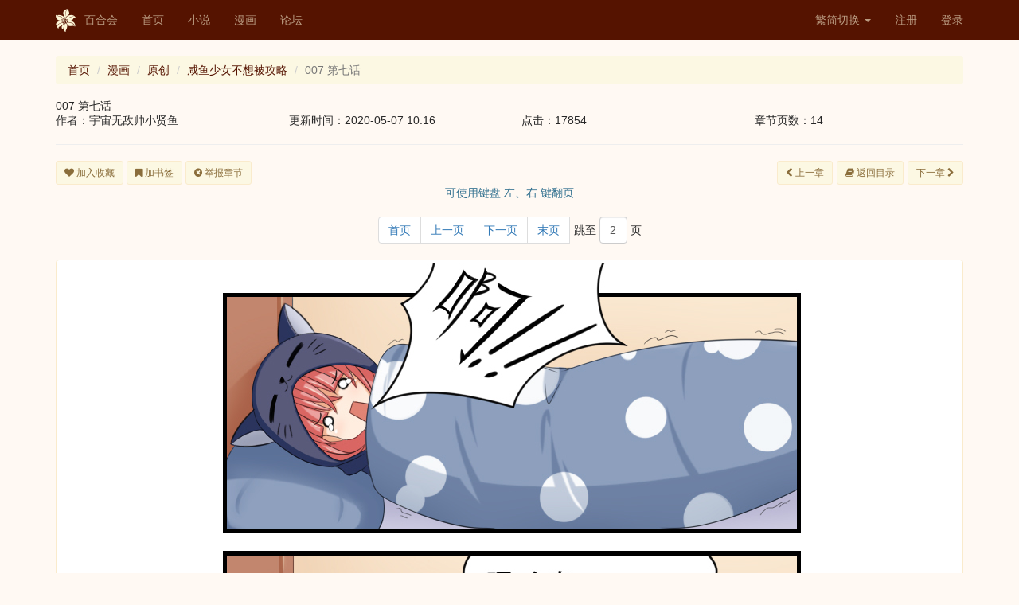

--- FILE ---
content_type: text/html; charset=UTF-8
request_url: https://www.yamibo.com/manga/view-chapter?id=661&page=2
body_size: 6761
content:
<!DOCTYPE html>
<html lang="zh-CN">
<head>
    <link type="image/x-icon" href="/favicon.ico" rel="shortcut icon">
    <meta charset="UTF-8">
    <meta http-equiv="X-UA-Compatible" content="IE=edge">
    <meta name="viewport" content="width=device-width, initial-scale=1">
    <meta name="renderer" content="webkit">
    <meta name="csrf-param" content="_csrf-frontend">
    <meta name="csrf-token" content="BYLlLUE5HuAAis6JZ4WHLRvjsAIXvp3hOC8a4O09a-M9t6ZhGQgvlDL6-L4V9eAdLqCGY3qGzKNTW32u328gtA==">
    <title>007 第七话 - 百合会</title>
    <link href="/assets/78bf6fa/css/bootstrap.css" rel="stylesheet">
<link href="/assets/f4e01688/css/bootstrap-dialog-bs3.min.css" rel="stylesheet">
<link href="/assets/54c5a756/css/font-awesome.min.css" rel="stylesheet">
<link href="/css/site.css" rel="stylesheet">
<link href="/css/300.css" rel="stylesheet">
<link href="/css/300v2.css" rel="stylesheet">
<link href="/css/style.min.css" rel="stylesheet">
<script src="/assets/f4e01688/js/dialog.min.js"></script>
<script>var krajeeDialogDefaults_33719062 = {"alert":{"type":"type-info","title":"信息提示","buttonLabel":"<span class=\"glyphicon glyphicon-ok\"></span> 确定"},"confirm":{"type":"type-warning","title":"确认提示","btnOKClass":"btn-warning","btnOKLabel":"<span class=\"glyphicon glyphicon-ok\"></span> 确定","btnCancelLabel":"<span class=\"glyphicon glyphicon-ban-circle\"></span>  取消"},"prompt":{"draggable":false,"title":"信息提示","buttons":[{"label":"取消","icon":"glyphicon glyphicon-ban-circle","cssClass":"btn-default"},{"label":"确定","icon":"glyphicon glyphicon-ok","cssClass":"btn-primary"}],"closable":false},"dialog":{"draggable":true,"title":"信息提示","buttons":[{"label":"取消","icon":"glyphicon glyphicon-ban-circle","cssClass":"btn-default"},{"label":"确定","icon":"glyphicon glyphicon-ok","cssClass":"btn-primary"}]}};
var krajeeDialog_63269c26 = {"id":"w0"};
var krajeeDialog=new KrajeeDialog(true,krajeeDialog_63269c26,krajeeDialogDefaults_33719062);</script>    <!-- HTML5 shim and Respond.js for IE8 support of HTML5 elements and media queries -->
    <!-- WARNING: Respond.js doesn't work if you view the page via file:// -->
    <!--[if lt IE 8]>
    <link href="/css/bootstrap-ie7.css" rel="stylesheet">
    <![endif]-->
    <!--[if IE]>
      <link href="/css/bootstrap-ie8.css" rel="stylesheet">
      <script src="https://cdn.jsdelivr.net/g/html5shiv@3.7.3,respond@1.4.2"></script>
    <![endif]-->
    <!--[if lt IE 9]>
      <script src="https://cdn.bootcss.com/html5shiv/3.7.3/html5shiv.min.js"></script>
      <script src="https://cdn.bootcss.com/respond.js/1.4.2/respond.min.js"></script>
    <![endif]-->
</head>
<body class="yamibo default">

<div class="wrap">
    <nav id="w2" class="navbar-fixed-top navbar-default navbar"><div class="container"><div class="navbar-header"><button type="button" class="navbar-toggle" data-toggle="collapse" data-target="#w2-collapse"><span class="sr-only">Toggle navigation</span>
<span class="icon-bar"></span>
<span class="icon-bar"></span>
<span class="icon-bar"></span></button><a class="navbar-brand" href="/"><img src="/img/logo.png">百合会</a></div><div id="w2-collapse" class="collapse navbar-collapse"><ul id="w3" class="nav navbar-nav"><li><a href="/">首页</a></li>
<li><a href="/site/novel">小说</a></li>
<li><a href="/site/manga">漫画</a></li>
<li><a href="//bbs.yamibo.com">论坛</a></li></ul><ul id="w4" class="navbar-nav navbar-right nav"><li class="dropdown"><a class="dropdown-toggle" href="#" data-toggle="dropdown">繁简切换 <span class="caret"></span></a><ul id="w5" class="dropdown-menu"><li><a href="/site/lng?lng=chs" tabindex="-1">简体</a></li>
<li><a href="/site/lng?lng=cht" tabindex="-1">繁体</a></li></ul></li>
<li><a href="/user/signup">注册</a></li>
<li><a href="/user/login">登录</a></li></ul></div></div></nav>
    <div class="container">
        <ul class="breadcrumb"><li><a href="/">首页</a></li>
<li><a href="/site/manga">漫画</a></li>
<li><a href="/manga/list?q=4">原创</a></li>
<li><a href="/manga/156">咸鱼少女不想被攻略</a></li>
<li class="active">007 第七话</li>
</ul>                
<section>
    <h3>007 第七话</h3>
    <div class="row">
        <div class="col-md-3 col-xs-12">
            作者：宇宙无敌帅小贤鱼        </div><!-- ./col-md-3 -->
        <div class="col-md-3 col-xs-12">
            更新时间：2020-05-07 10:16        </div><!-- ./col-md-3 -->
        <div class="col-md-3 col-xs-6">
            点击：17854        </div><!-- ./col-md-3 -->
        <div class="col-md-3 col-xs-6">
            章节页数：14        </div><!-- ./col-md-3 -->
    </div><!-- ./row -->
    <hr/>
    <div class="row">
        <div class="col-md-6 col-xs-12 pull-left">            
            <button type="button" id="btnFav" class="btn btn-sm btn-yuri" onclick="function addFav(type, id) {                                                            
                        			$.post(&#039;/fav/work&#039;, {type: type, id: id}, function( data ) {
                                	  if(data.succ){
                                          $.notify({
                                           	message: &#039;成功&#039; 
                                          },{
                                           	type: &#039;success&#039;
                                          });
                                	  }else{
                                          $.notify({
                                           	message: &#039;失败&#039; 
                                          },{
                                           	type: &#039;danger&#039;
                                          });
                                	  }  
                                      if(data.status){
                                        $(&#039;#btnFav&#039;).html(&#039;&lt;i class=&quot;fa fa-heart&quot;&gt;&lt;/i&gt; 取消收藏&#039;);
                                      }else{
                                        $(&#039;#btnFav&#039;).html(&#039;&lt;i class=&quot;fa fa-heart&quot;&gt;&lt;/i&gt; 加入收藏&#039;);
                                      }                          
                                	}, &#039;json&#039;);
                                };addFav(3,156);"><i class="fa fa-heart"></i> 加入收藏</button>            <button type="button" id="btnMark" class="btn btn-sm btn-yuri" onclick="function addMark(type, workId, chptId, page) {
                        			$.post(&#039;/fav/mark&#039;, {type: type,workId:workId, chptId:chptId, page:page}, function( data ) {
                                	  if(data.succ){
                                          $.notify({
                                           	message: data.msg
                                          },{
                                           	type: &#039;success&#039;
                                          });
                                	  }else{
                                          $.notify({
                                           	message: data.msg
                                          },{
                                           	type: &#039;danger&#039;
                                          });
                                	  }
                                      if(data.status){
                                        $(&#039;#btnMark&#039;).html(&#039;&lt;i class=&quot;fa fa-bookmark&quot;&gt;&lt;/i&gt; 取消书签&#039;);
                                      }else{
                                        $(&#039;#btnMark&#039;).html(&#039;&lt;i class=&quot;fa fa-bookmark&quot;&gt;&lt;/i&gt; 加书签&#039;);
                                      }
                                	}, &#039;json&#039;);
                                };addMark(4,156,661,2);"><i class="fa fa-bookmark"></i> 加书签</button>            
            <a class="btn btn-sm btn-yuri" href="/report/chapter?id=661&amp;type=4"><i class="fa fa-times-circle"></i> 举报章节</a>            
        </div><!-- ./col-md-6 -->
        <div class="col-md-6 col-xs-12  text-right">
            <a id="btnPrev" class="btn btn-sm btn-yuri margin-r-5" href="/manga/view-chapter?id=660"><i class="fa fa-chevron-left"></i> 上一章</a><a class="btn btn-sm btn-yuri margin-r-5" href="/manga/156"><i class="fa fa-book"></i> 返回目录</a><a id="btnNext" class="btn btn-sm btn-yuri" href="/manga/view-chapter?id=662">下一章 <i class="fa fa-chevron-right"></i> </a>        </div>
    </div><!-- ./row -->
    
    <div class="row">
        <div class="col-md-12 text-center text-info">
            可使用键盘 左、右 键翻页        </div>
        <div class="col-md-12 text-center">
            <ul class="pagination"><li class="first"><a href="/manga/view-chapter?id=661&amp;page=1" data-page="0">首页</a></li>
<li class="prev"><a href="/manga/view-chapter?id=661&amp;page=1" data-page="0">上一页</a></li>
<li class="next"><a href="/manga/view-chapter?id=661&amp;page=3" data-page="2">下一页</a></li>
<li class="last"><a href="/manga/view-chapter?id=661&amp;page=14" data-page="13">末页</a></li><li style='margin-left:5px;'>跳至 <input type="text" class="form-control" name="page" value="2" style="display: inline-block; margin-top:0; width: 2.5em;"> 页</li></ul>        </div>
    </div>        
    
    <div class="row">
        <div class="col-md-12">
            <div class="thumbnail">
                <img id="imgPic" class="img-responsive" src="http://img.yamibo.com/FuDsK6MzwZ3kOYLuYY5Yg1MSiO2V?sign=ea423b100367904e76d03bb3ca386f20&amp;t=697413e0" alt="" draggable="false">            </div>
        </div>
    </div>
    
    <div class="row">
        <div class="col-md-12 text-center">
            <ul class="pagination"><li class="prev"><a href="/manga/view-chapter?id=661&amp;page=1" data-page="0">上一页</a></li>
<li><a href="/manga/view-chapter?id=661&amp;page=1" data-page="0">1</a></li>
<li class="active"><a href="/manga/view-chapter?id=661&amp;page=2" data-page="1">2</a></li>
<li><a href="/manga/view-chapter?id=661&amp;page=3" data-page="2">3</a></li>
<li><a href="/manga/view-chapter?id=661&amp;page=4" data-page="3">4</a></li>
<li><a href="/manga/view-chapter?id=661&amp;page=5" data-page="4">5</a></li>
<li><a href="/manga/view-chapter?id=661&amp;page=6" data-page="5">6</a></li>
<li><a href="/manga/view-chapter?id=661&amp;page=7" data-page="6">7</a></li>
<li><a href="/manga/view-chapter?id=661&amp;page=8" data-page="7">8</a></li>
<li><a href="/manga/view-chapter?id=661&amp;page=9" data-page="8">9</a></li>
<li><a href="/manga/view-chapter?id=661&amp;page=10" data-page="9">10</a></li>
<li><a href="/manga/view-chapter?id=661&amp;page=11" data-page="10">11</a></li>
<li><a href="/manga/view-chapter?id=661&amp;page=12" data-page="11">12</a></li>
<li><a href="/manga/view-chapter?id=661&amp;page=13" data-page="12">13</a></li>
<li><a href="/manga/view-chapter?id=661&amp;page=14" data-page="13">14</a></li>
<li class="next"><a href="/manga/view-chapter?id=661&amp;page=3" data-page="2">下一页</a></li></ul>        </div>
    </div>
        
    <div class="row">
        <div class="col-md-12 text-right">
            <a id="btnPrev" class="btn btn-sm btn-yuri margin-r-5" href="/manga/view-chapter?id=660"><i class="fa fa-chevron-left"></i> 上一章</a><a class="btn btn-sm btn-yuri margin-r-5" href="/manga/156"><i class="fa fa-book"></i> 返回目录</a><a id="btnNext" class="btn btn-sm btn-yuri" href="/manga/view-chapter?id=662">下一章 <i class="fa fa-chevron-right"></i> </a>        </div>
    </div><!-- ./row -->
    <hr/>
    
    <div class="row">
        <div class="col-md-8">
        
            <div class="row">
                <div class="col-md-12">
                    <div class="panel panel-warning">
    <div class="panel-heading clearfix"> 
        <h3 class="panel-title pull-left">我要打赏</h3>
        <div class="box-tools pull-right"></div>
    </div>
    <div class="panel-body">
    
        <div class="row">    
            <div class="col-md-12">
                <form class="form-inline">
                  <div class="form-group">
                    <div class="text-warning margin-r-5"><div class="radio"><label><input type="radio" name="selCoin" value="100"> 100</label></div>
<div class="radio"><label><input type="radio" name="selCoin" value="300"> 300</label></div>
<div class="radio"><label><input type="radio" name="selCoin" value="500"> 500</label></div>
<div class="radio"><label><input type="radio" name="selCoin" value="3000"> 3000</label></div>
<div class="radio"><label><input type="radio" name="selCoin" value="5000"> 5000</label></div>
<div class="radio"><label><input type="radio" name="selCoin" value="0" checked> 自定义</label></div></div>                  </div>
                    <a class="btn btn-sm btn-yuri" href="/user/login"><i class="fa fa-thumbs-o-up"></i> 打赏请先登录</a>          
                </form>            
            </div>
        </div>
                   
                
    </div><!-- ./panel-body -->
</div> 

<div id="award-modal" class="fade modal" role="dialog" tabindex="-1">
<div class="modal-dialog modal-sm">
<div class="modal-content">
<div class="modal-header">
<button type="button" class="close" data-dismiss="modal" aria-hidden="true">&times;</button>
<h3><i class="fa fa-thumbs-o-up"></i> 打赏</h3>
</div>
<div class="modal-body">
<form id="award-form" class="disable-submit-buttons" action="/award/confirm" method="post">
<input type="hidden" name="_csrf-frontend" value="BYLlLUE5HuAAis6JZ4WHLRvjsAIXvp3hOC8a4O09a-M9t6ZhGQgvlDL6-L4V9eAdLqCGY3qGzKNTW32u328gtA==">    <div class="row">
        <div class="col-md-12">
            <div class="form-group field-awardform-workid required">

<input type="hidden" id="awardform-workid" class="form-control" name="AwardForm[workId]" value="661">

<p class="help-block help-block-error"></p>
</div>            <div class="form-group field-awardform-type required">

<input type="hidden" id="awardform-type" class="form-control" name="AwardForm[type]" value="4">

<p class="help-block help-block-error"></p>
</div>            <div class="form-group field-coin required">
<label class="control-label" for="coin">打赏点数</label>
<input type="text" id="coin" class="form-control" name="AwardForm[coin]" maxlength="10" aria-required="true">

<p class="help-block help-block-error"></p>
</div>            <div class="form-group field-awardform-tokumei">
<input type="hidden" name="AwardForm[tokumei]" value="0"><input type="checkbox" id="awardform-tokumei" name="AwardForm[tokumei]" value="1"> <label for="awardform-tokumei">蒙面打赏</label> (不计入粉丝值且在打赏动态中匿名显示，让您深藏功与名)<p class="help-block help-block-error"></p>
</div>                            
            <div class="form-group field-awardform-message">
<label class="control-label" for="awardform-message">打赏附言</label>
<textarea id="awardform-message" class="form-control" name="AwardForm[message]" maxlength="100" rows="4">太太我喜欢你啊！</textarea>

<p class="help-block help-block-error"></p>
</div>            <label id="lblErr" class="text-red"></label>
            <button type="submit" id="modal-btn-confirm" class="btn btn-warning center-block" data-disabled-text="正在提交..."><i class="fa fa-thumbs-o-up"></i> 确认打赏</button>        </div>
    </div>
</form>
</div>
<div class="modal-footer">
<small class="text-warning center-block text-center">不退不换</small>
</div>
</div>
</div>
</div>                </div>
            </div><!-- ./row-->
            
            <div class="row">    
                <div class="col-md-12">
                    <div class="panel panel-warning">
    <div class="panel-heading clearfix"> 
        <h3 class="panel-title pull-left">粉丝排行</h3>
        <div class="box-tools pull-right"></div>
    </div>
    <div class="panel-body">
        您目前的粉丝值是：-<br/>
        排行是：-<br/>
    </div><!-- ./panel-body -->
</div>                           </div>
            </div><!-- ./row-->
            
        </div><!-- ./col-md-8 -->
        <div class="col-md-4">
            <div class="panel panel-warning"> 
    <div class="panel-heading panel-title">
        <b>打赏动态</b>
        <small class="pull-right">
            <a href="/award/156?type=4" target="_blank">更多</a>        </small>
    </div> 
    
      <ul class="list-group">
        <li class="list-group-item">还没有打赏记录</li>      </ul>
</div>        </div><!-- ./col-md-4 -->
    </div><!-- ./row -->
    <hr/>
    
    <!-- comment -->
    <div class="row">
    <div class="col-md-12">
        
            
       <div class="panel panel-warning">
            <div class="panel-heading clearfix"> 
                <h3 class="panel-title pull-left">评论</h3>
                <div class="box-tools pull-right">
                    <a class="link-black text-sm" href="/manga/view-chapter?id=661">全部</a>                    <a class="link-black text-sm vline-l" href="/manga/view-chapter?id=661&amp;filter=author&amp;params=394880">只看作者</a>                    <a class="link-black text-sm vline-l" href="/manga/view-chapter?id=661&amp;filter=digest">只看精华</a>                    <a class="link-black text-sm vline-l" href="/manga/view-chapter?id=661&amp;filter=long">只看长评</a>                                    </div>
            </div>
            <div class="panel-body">  
                <div id="w1" class="list-view">    
<div class="post row">
  <div class="col-md-1 col-xs-2 text-center">
    <a href="/user/space?id=382920" target="_blank"><img class="cmt-avatar" src="/img/no.png" alt="天使们的春恋"></a>  </div>
  <!-- /.user-block -->
  <div class="col-md-11 col-xs-10">
    <div class="row">
        <div class="pull-left btn-box-tool">
            <span class="cmt-username">
                <a class="text-warning" href="/user/space?id=382920" style="white-space:pre-wrap;word-break:break-all;" target="_blank">天使们的春恋</a>            </span>
            <span class="description">在 2020/05/14 20:23 发表</span>
          </div>
          <div class="pull-right btn-box-tool">
                        
          </div>
      </div>
      <div class="row">
                    <p class="pull-left clearfix">            
            神展开哈哈哈哈哈哈          </p>
     </div>
      <ul class="list-inline clearfix">
        <li class="pull-right">
        <a class="btn btn-sm " href="/comment/replys?cid=332&amp;type=4&amp;id=156" target="_blank"><i class="fa fa-comments-o margin-r-5"></i>0 条回复</a>       </li>
        <li class="pull-right">
        <button type="button" class="btn btn-sm btn_reply" nickname="天使们的春恋" pid="332"><i class="fa fa-share margin-r-5"></i>回复</button>        </li>
        <li class="pull-right">
            <a class="btn btn-sm text-danger" href="/report/comment?cid=332&amp;type=4&amp;id=156"><i class="fa fa-times-circle margin-r-5"></i>举报</a>        </li>
                </ul>
  </div>
</div>
显示第1-1篇，共1篇
</div>            </div><!-- ./panel-body -->     
        </div>
    </div>
</div><!-- ./row comment -->                   <!-- comment -->
</section>    </div>
</div>

<footer>
    <img src="/img/icon-logo-dark.png" width="26" height="30">
    <div class="bold mr-tb-sm">
        <a href="/site/contact">联系我们</a>  |  
        <a href="/site/disclaimer">免责声明</a>  |  
        <a href="/site/faq">常见问题</a>        

        <p>百合会版权所有&copy; 1997-2026</p>
    </div>
</footer>

<script src="/assets/404f4b94/jquery.js"></script>
<script src="/assets/2c5df3e0/yii.js"></script>
<script src="/assets/f014c6f2/bootstrap-notify.min.js"></script>
<script src="/js/comm/collapse.js"></script>
<script src="/assets/2c5df3e0/yii.validation.js"></script>
<script src="/assets/2c5df3e0/yii.activeForm.js"></script>
<script src="/assets/78bf6fa/js/bootstrap.js"></script>
<script src="/assets/f4e01688/js/bootstrap-dialog.min.js"></script>
<script src="/assets/f4e01688/js/dialog-yii.min.js"></script>
<script src="/js/comm/comment.js"></script>
<script src="/assets/aaa48eb3/disable-submit-buttons.js"></script>
<script src="//at.alicdn.com/t/font_402577_85yt7n97y6tj4i.js"></script>
<script>jQuery(function ($) {
$("body").on("contextmenu selectstart",function(e){
    return false;
});
$('body').bind('cut copy paste', function (e) {
    e.preventDefault();
});
$(document).ready(function () {
    $('#imgPic').bind('click', function (e) {
       var pWidth = $(this).innerWidth(); //use .outerWidth() if you want borders
       var pOffset = $(this).offset(); 
       var x = e.pageX - pOffset.left;
        if(pWidth/2 > x){
            var url = $(".prev a").attr('href');
            if(typeof(url)=="undefined"){
                return goToPrevChpt();
            }
        }else{
            var url = $(".next a").attr('href');
            if(typeof(url)=="undefined"){
                return goToNextChpt();
            }
        }
        if(typeof(url)!="undefined"){
            window.location.assign(url);
        }
        //console.log(url);        
    });    
    $('#imgPic').bind('mouseover', function (e) {    
        $(this).css("cursor","pointer");
    });
    $(".pagination > .next,.last").bind('click',function(e){
        if($(this).hasClass("disabled")){
            goToNextChpt();
        }
    }); 
    $(".pagination > .prev, .first").bind('click',function(e){
        if($(this).hasClass("disabled")){
            goToPrevChpt();
        }
    }); 
});

document.onkeydown = jumpPage;
function goToPrevChpt(){        
    var url = $("#btnPrev").attr('href');
    if(typeof(url) != "undefined"){
        window.location.assign(url);
    }else{
        krajeeDialog.alert("已到第一页");
    }
}
function goToNextChpt(){
    var url = $("#btnNext").attr('href');
    if(typeof(url) != "undefined"){
        window.location.assign(url);
    }else{
      krajeeDialog.alert("已到最后一页");
    }   
}
function jumpPage(event)
{
    event = event ? event : (window.event ? window.event : null);
    switch(event.keyCode)
    {
        case 39:
          var url = $(".next a").attr('href');
          break;
        case 37:
          var url = $(".prev a").attr('href');
          break;
    }
    if(typeof(url) !="undefined"){
        window.location.assign(url);
    }    
}
$('ul.pagination li input').keyup(function(event){
    if(event.which != 13) return;
    var page = "/manga/view-chapter?id=661&page=3";
    location.href = page.replace(/page=\d+/, "page=" + this.value);
});
$(".nAward").on("click", function() {
    var coin = $('input:radio[name="selCoin"]:checked').val();
    if(coin >0){
        $("#coin").val(coin);
    }
});
jQuery('#award-form').yiiActiveForm([{"id":"awardform-workid","name":"workId","container":".field-awardform-workid","input":"#awardform-workid","error":".help-block.help-block-error","enableAjaxValidation":true,"validate":function (attribute, value, messages, deferred, $form) {yii.validation.required(value, messages, {"message":"作品不能为空。"});yii.validation.number(value, messages, {"pattern":/^\s*[+-]?\d+\s*$/,"message":"作品必须是整数。","skipOnEmpty":1});}},{"id":"awardform-type","name":"type","container":".field-awardform-type","input":"#awardform-type","error":".help-block.help-block-error","enableAjaxValidation":true,"validate":function (attribute, value, messages, deferred, $form) {yii.validation.required(value, messages, {"message":"类型不能为空。"});yii.validation.number(value, messages, {"pattern":/^\s*[+-]?\d+\s*$/,"message":"类型必须是整数。","skipOnEmpty":1});}},{"id":"awardform-coin","name":"coin","container":".field-coin","input":"#coin","error":".help-block.help-block-error","enableAjaxValidation":true,"validate":function (attribute, value, messages, deferred, $form) {yii.validation.required(value, messages, {"message":"请输入打赏点数"});yii.validation.number(value, messages, {"pattern":/^\s*[+-]?\d+\s*$/,"message":"打赏点数必须是整数。","min":100,"tooSmall":"打赏点数的值必须不小于100。","max":9999999999,"tooBig":"打赏点数的值必须不大于9999999999。","skipOnEmpty":1});}},{"id":"awardform-tokumei","name":"tokumei","container":".field-awardform-tokumei","input":"#awardform-tokumei","error":".help-block.help-block-error","enableAjaxValidation":true,"validate":function (attribute, value, messages, deferred, $form) {yii.validation.boolean(value, messages, {"trueValue":"1","falseValue":"0","message":"蒙面打赏的值必须要么为\"1\"，要么为\"0\"。","skipOnEmpty":1});}},{"id":"awardform-message","name":"message","container":".field-awardform-message","input":"#awardform-message","error":".help-block.help-block-error","enableAjaxValidation":true,"validate":function (attribute, value, messages, deferred, $form) {value = yii.validation.trim($form, attribute, []);yii.validation.string(value, messages, {"message":"打赏附言必须是一条字符串。","max":100,"tooLong":"打赏附言只能包含至多100个字符。","skipOnEmpty":1});}}], []);
jQuery('#award-modal').modal({"show":false});
krajeeYiiConfirm('krajeeDialog');
$(".btnOpt").on("click", function() {
    var cmId = $(this).attr('cmId');
    var workId = $(this).attr('workId');
    var opt = $(this).attr('opt');
    var url;
    var tip;
    switch(opt)
    {
        case 'delete':
            url = '/comment/delete';
            tip = "确定要删除？";
            break;
        case 'block':
            url = '/comment/block';
            tip = "确定要屏蔽？";
            break;
        case 'unblock':
            url = '/comment/unblock';
            tip = "确定要取消屏蔽？";
            break;
        case 'digest':
            url = '/comment/digest';
            tip = "确定要加入精华？";
            break;
        case 'cancel-digest':
            url = '/comment/cancel-digest';
            tip = "确定要取消精华？";
            break;
        case 'set-top':
            url = '/comment/set-top';
            tip = "确定要设定置顶？";
            break;
        case 'cancel-top':
            url = '/comment/cancel-top';
            tip = "确定取消置顶？";
            break;
        default:
            url = '';
            tip = '';
    }
    if(url != ''){
        krajeeDialog.confirm(tip, function (result) {
            if (result) {
                var params = {id: workId, type: 4, cid: cmId}
                commReq(url, params);
            }
        });
    }
});
                    
$(".btn_reply").on("click", function() {
    $('#pId').val($(this).attr('pId'));
    $('#quoteId').val($(this).attr('pId'));
    str = 'RE: '+$(this).attr('nickname');
    $('#subject').val(str.slice(0,20));
    $('#subject').focus();
});
$('ul.pagination li input').keyup(function(event){
    if(event.which != 13) return;
    var page = "/manga/view-chapter?id=661&page=2";
    location.href = page.replace(/page=\d+/, "page=" + this.value);
});
});</script>
<script type="text/javascript">
    if (navigator.userAgent.match(/IEMobile\/10\.0/)) {
      var msViewportStyle = document.createElement('style')
      msViewportStyle.appendChild(
        document.createTextNode(
          '@-ms-viewport{width:auto!important}'
        )
      )
      document.querySelector('head').appendChild(msViewportStyle)
    }
</script>
</body>
</html>


--- FILE ---
content_type: application/javascript
request_url: https://www.yamibo.com/js/comm/collapse.js
body_size: -178
content:
function toggleIcon(e) {
    $(e.target)
        .prev('.panel-heading')
        .find(".more-less")
        .toggleClass('fa-chevron-down fa-chevron-up');
}
$('.panel-group').on('hidden.bs.collapse', toggleIcon);
$('.panel-group').on('shown.bs.collapse', toggleIcon);